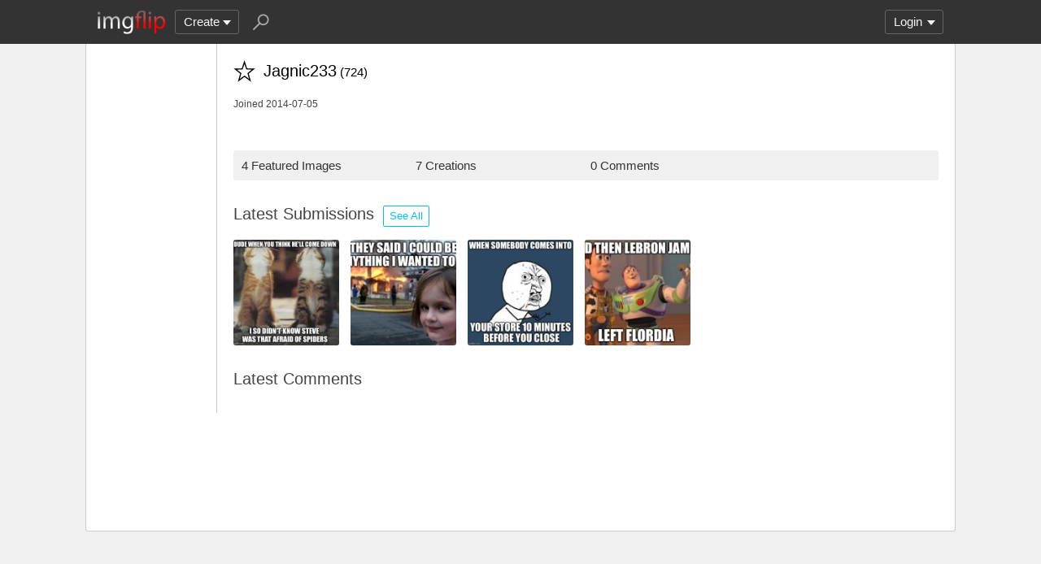

--- FILE ---
content_type: text/html; charset=utf-8
request_url: https://imgflip.com/user/Jagnic233
body_size: 3594
content:
<!DOCTYPE html>

<head>

<meta http-equiv="Content-Type" content="text/html; charset=utf-8"/>
<meta name="viewport" content="width=device-width, initial-scale=1">

<script>
a=new XMLHttpRequest();
a.onload=function(){I=JSON.parse(this.responseText);if(window.initData)initData();};
a.open('get','/ajax_get_le_data',true);
a.send();
</script>

<script async src="https://www.googletagmanager.com/gtag/js?id=G-DCRTFFEBRL"></script>
<script>
	window.dataLayer = window.dataLayer || [];
	function gtag(){dataLayer.push(arguments);}
	gtag('js', new Date());
	gtag('config', 'G-DCRTFFEBRL');
	gtag('set', 'user_properties', {
		app_type: (typeof window.matchMedia !== 'undefined' && window.matchMedia('(display-mode: standalone)').matches) ? 'standalone' : 'web'
	});
	gtag('config', 'G-X8YQQMPY4Q', {send_page_view: false});
	window._pwGA4PageviewId = ''.concat(Date.now());
	gtag('event', 'ramp_js', {
		send_to: 'G-X8YQQMPY4Q',
		pageview_id: window._pwGA4PageviewId
	});
</script>
<script>
version=1426;
spriteNum=4971;
IMAGE_DOMAIN='//i.imgflip.com/';
mm=0;
</script>

<style>
.i-banner{width:320px;height:50px;display:block;margin:0 auto;overflow:hidden;}
@media(min-width:500px){.i-banner{width:468px;height:60px;}}
@media(min-width:760px){.i-banner{width:728px;height:90px;}}
</style>
<link rel="icon" href="/favicon.ico?b"/>
<link rel="icon" sizes="96x96" href="/imgflip-icon-96.png"/>
<link rel="icon" sizes="180x180" href="/apple-touch-icon.png?c"/>
<link rel="apple-touch-icon" href="/apple-touch-icon.png?c"/>
<meta name="apple-mobile-web-app-capable" content="yes">
<meta name="apple-mobile-web-app-status-bar-style" content="black">
<meta name="apple-mobile-web-app-title" content="Imgflip">
<meta name="theme-color" content="#333"/>
<link rel="manifest" href="/manifest.json">
<link rel='stylesheet' href='//s.imgflip.com/v1426/style.css' media='screen'/>
<title>Jagnic233's Profile - Imgflip</title>
<meta name="description" content="User Jagnic233 on Imgflip. See their 4 featured images, 0 comments, and other activity."/>
<link rel='stylesheet' href='//s.imgflip.com/v1426/flip.css' media='screen'/><link rel='stylesheet' href='//s.imgflip.com/v1426/user_pages.css' media='screen'/>

</head>

<body class="fixed-header">
<script>
	var dm = document.cookie.match(/(^|;\s?)dm=([^;]+)/);
	dm = dm ? dm[2] : '';
	if (dm === '1' || (dm === '' && window.matchMedia && window.matchMedia('(prefers-color-scheme: dark)').matches)) {
		document.body.className += ' darkmode';
	}
</script>

<div id="panel-back">

	<div id="panel">
		<div id="nt-nots-mini" class="darkmode"></div>
		<a class="nav" href="/">
			<img id="logo" alt="Imgflip Logo" src="/imgflip_white_96.png">
			<img id="logo-icon" alt="Imgflip Logo Icon" src="/imgflip-icon-transparent-192.svg">
		</a>

		<div class="nav menu-wrap" id="nav-make">
			<div id="nav-make-inner" class="menu-btn nosel down-arrow">Create</div>
			<div id="make-list" class="menu">
				<a class="make-item" href="/memegenerator" title="Meme Generator">
					<svg width=30 height=30 class="make-icon make-icon-meme">
						<g transform="scale(.3)">
							<path d="M 20 0 l 30 50 l -50 -10 l 0 -40 z"/>
							<path d="M 60 0 l 40 0 l -50 50 z"/>
							<path d="M 100 60 l 0 40 l -20 0 l -30 -50 z"/>
							<path d="M 40 100 l -40 0 l 50 -50 z"/>
						</g>
					</svg>
					Make a Meme
				</a>
				<a class="make-item" href="/gif-maker" title="Animated GIF Maker (from video, youtube, images, etc.)">
					<svg class="make-icon make-icon-gif">
						<g transform="scale(.3)">
							<rect width=66 height=66 x=31 y=3 />
							<rect width=66 height=66 x=17 y=17 />
							<rect width=66 height=66 x=3 y=31 />
							<path d="M 24 50 l 25 14 l -25 14 z"/>
						</g>
					</svg>
					Make a GIF or Short Video
				</a>
				<a class="make-item" href="/memetemplates" title="Popular Blank Meme Templates">
					<div class="make-icon make-icon-meme-templates"></div>
					Meme Templates
				</a>
				<a class="make-item" href="/gif-templates" title="Popular Blank GIF Templates">
					<svg class="make-icon make-icon-gif-templates" viewBox="0 0 30 30">
						<g transform="scale(.3)">
							<path d="M 35 30 l 34 20 l -34 20 z"/>
						</g>
					</svg>
					GIF Templates
				</a>
			</div>
		</div>

		<div class="nav menu-wrap" id="u-menu-wrap">
			<div id="u-menu-btn" class="menu-btn nosel down-arrow">
				<span id="u-long"></span>
			</div>
			<div id="u-menu" class="menu"></div>
		</div>

		<div id="nt-count" class="display-none"></div>

		<svg width=30 height=30 id="panel-search-icon" class="s-icon" viewBox="0 0 100 100">
			<path d="M 20 80 l 25 -25"/>
			<circle r=20 cx=59 cy=41 />
		</svg>

		<div class="clear"></div>
	</div>

	<div id="panel-search-back" class="hidden">
		<div id="panel-search">
			<form class="s-form" action="/search" method="get">
				<input id="panel-search-input" name="q" type="text" placeholder="Search memes, gifs, tags, users" autocomplete="off" autocapitalize="off" autocorrect="off"/>
			</form>
			<button type="button" class="s-submit l but">
				<svg width=26 height=26 class="s-icon" viewBox="0 0 100 100">
					<path d="M 20 80 l 25 -25"/>
					<circle r=20 cx=59 cy=41 />
				</svg>
			</button>
		</div>
	</div>

	<div id="panel-offline-msg" class="display-none"></div>
</div>

<div id="page" class="clearfix">

	
<div id="user-panel">
	</div>

	<div id="user-page" class="clearfix">
		<div id="user-title">
			<div class="ico ico6"></div><span id="user-title-text"><span class="u-username">Jagnic233</span>
				<span id="user-points">(724)</span>
			</span>
		</div>

						
		<div id="user-joined">Joined 2014-07-05</div>

		
		<div id="user-tagline"></div>

		<div class="user-stats">
			<div class="user-stat">4 Featured Images</div
			><div class="user-stat">7 Creations</div
			><div class="user-stat">0 Comments</div
					></div>

				<div class="user-imgs-wrap">
			<h2>Latest Submissions
				<a class="lb sml but user-see-all-btn" href="/all/user-images/Jagnic233">See All</a>
							</h2>
			<div class="user-imgs">
			<a href='/i/ag7yl'><img class='user-img' src='//i.imgflip.com/2/ag7yl.jpg'/></a><a href='/i/ag82d'><img class='user-img' src='//i.imgflip.com/2/ag82d.jpg'/></a><a href='/i/ab4fk'><img class='user-img' src='//i.imgflip.com/2/ab4fk.jpg'/></a><a href='/i/aa2xb'><img class='user-img' src='//i.imgflip.com/2/aa2xb.jpg'/></a>			</div>
		</div>
		
		
		
		
		<div id="user-comments">
			<h2>
				Latest Comments
							</h2>
					</div>
	</div>
</div>

<div id="footer">
	<div id="footer-nav">
		<a href="/pro?from=footer">Imgflip Pro</a>
		<a href="/gif-maker">GIF Maker</a>
		<a href="/memegenerator">Meme Generator</a>
		<a href="/memetemplates">Blank Meme Templates</a>
		<a href="/gif-templates">GIF Templates</a>
		<a href="/chart-maker">Chart Maker</a>
		<a href="/demotivational-maker">Demotivational Maker</a>
		<a href="/image-resizer">Image Resizer</a>
		<a href="/about">About</a>
		<a href="/privacy">Privacy</a>
		<a href="/terms">Terms</a>
		<a href="/api">API</a>
		<a href="/slack">Slack App</a>
		<a href="/request_removal">Request Image Removal</a>
		<span id="do-not-sell-btn" class="qc-ccpa-persistent-link"></span>
	</div>
	<div id="findUs">
		<a id="on-fb" href="https://www.facebook.com/imgflip">Facebook</a>
		<a id="on-tw" href="https://twitter.com/imgflip">Twitter</a>
		<a id="on-android" href="https://play.google.com/store/apps/details?id=com.imgflip.twa">Android App</a>
		<a id="on-chrome" href="https://chrome.google.com/webstore/detail/imgflip-quick-create/ipdbhnffahpohpdkcelabahpmlheidff">Chrome Extension</a>
	</div>
	<div id="footline">
		Empowering creativity on teh interwebz
		<br/>Imgflip LLC 2026		<br/><a id="hiring-link" href="/careers">Are you a web developer?</a>
	</div>

	</div>

<script src="https://s.imgflip.com/jq.js"></script>

<script crossorigin='anonymous' src='//s.imgflip.com/v1426/common.js'></script>
<script>
	$d.on('click', '.more-toggle', function() {
		var $btn = $(this);
		var moreText = $btn.data('text');
		$btn.parent().find(moreText ? '.more-shown' : '.more-hidden').toggleClass('more-shown', !moreText).toggleClass('more-hidden', moreText);
		$btn.data('text', moreText ? '' : $btn.text());
		$btn.text(moreText || 'Show Less');
	});
	$d.on('click', '.user-follow-btn,.user-unfollow-btn', function() {
		var $btn = $(this);
		var isFollow = $btn.hasClass('user-follow-btn');
		$btn.addClass('disabled');
		$.ajax({
			url: '/ajax_follow_user',
			type: 'post',
			dataType: 'json',
			data: {uid: 257003, follow: isFollow ? 1 : 0},
			success: function(result) {
				if (result.error) {
					error_dialog(result.error);
				} else {
					$btn.siblings('.user-follow-btn,.user-unfollow-btn').removeClass('display-none');
					$btn.addClass('display-none');
				}
			},
			complete: function() {
				$btn.removeClass('disabled');
			}
		});
	});
	$d.on('click', '.user-block-btn,.user-unblock-btn', function() {
		var $btn = $(this);
		var isBlock = $btn.hasClass('user-block-btn');
		$btn.addClass('disabled');
		$.ajax({
			url: '/ajax_block_user',
			type: 'post',
			dataType: 'json',
			data: {uid: 257003, block: isBlock ? 1 : 0},
			success: function(result) {
				if (result.error) {
					error_dialog(result.error);
				} else {
					$btn.siblings('.user-block-btn,.user-unblock-btn').removeClass('display-none');
					$btn.addClass('display-none');
					if (isBlock) {
						DLG('User Blocked', 'You will no longer see this user\'s submissions or receive notifications' +
							' from them, and their comments will be hidden by default');
					} else {
						MSG('User Unblocked', 'green');
					}
				}
			},
			complete: function() {
				$btn.removeClass('disabled');
			}
		});
	});
</script>

<script defer src="https://static.cloudflareinsights.com/beacon.min.js/vcd15cbe7772f49c399c6a5babf22c1241717689176015" integrity="sha512-ZpsOmlRQV6y907TI0dKBHq9Md29nnaEIPlkf84rnaERnq6zvWvPUqr2ft8M1aS28oN72PdrCzSjY4U6VaAw1EQ==" data-cf-beacon='{"rayId":"9c09226f7e51cb43","version":"2025.9.1","serverTiming":{"name":{"cfExtPri":true,"cfEdge":true,"cfOrigin":true,"cfL4":true,"cfSpeedBrain":true,"cfCacheStatus":true}},"token":"536a0d68222b4b1eb170795691f8cec4","b":1}' crossorigin="anonymous"></script>
</body>

--- FILE ---
content_type: image/svg+xml
request_url: https://imgflip.com/icons/star-black-white.svg
body_size: 46
content:
<svg width="19" height="19" xmlns="http://www.w3.org/2000/svg" xmlns:svg="http://www.w3.org/2000/svg">
    <g>
        <title>Layer 1</title>
        <g stroke="null" id="svg_1">
            <polygon stroke="#000000" id="svg_4" fill="#ffffff" points="9.540909724404287,1.7000000476837158 11.479287456439693,7.605939756092766 17.38181478834906,7.733331742911787 12.677271944204335,11.510793650650385 14.386856967824883,17.495465265577195 9.540909724404287,13.92412506646383 4.694960053206955,17.495465265577195 6.404544591272156,11.510793650650385 1.7000000476837158,7.733331742911787 7.602528593481452,7.605939756092766 9.540909724404287,1.7000000476837158 11.479287456439693,7.605939756092766 "/>
        </g>
    </g>
</svg>